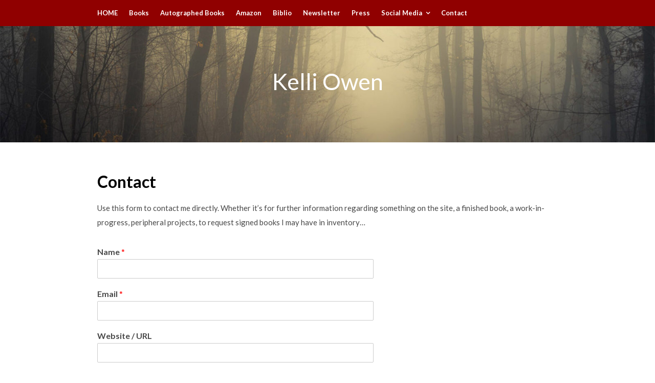

--- FILE ---
content_type: text/html; charset=utf-8
request_url: https://www.google.com/recaptcha/api2/anchor?ar=1&k=6LdilncpAAAAAPyUFt_6ijcBBPvIlaOE_Rc4mkhR&co=aHR0cHM6Ly9rZWxsaW93ZW4uY29tOjQ0Mw..&hl=en&v=jdMmXeCQEkPbnFDy9T04NbgJ&size=normal&anchor-ms=20000&execute-ms=15000&cb=yj77lyw8i30f
body_size: 47370
content:
<!DOCTYPE HTML><html dir="ltr" lang="en"><head><meta http-equiv="Content-Type" content="text/html; charset=UTF-8">
<meta http-equiv="X-UA-Compatible" content="IE=edge">
<title>reCAPTCHA</title>
<style type="text/css">
/* cyrillic-ext */
@font-face {
  font-family: 'Roboto';
  font-style: normal;
  font-weight: 400;
  font-stretch: 100%;
  src: url(//fonts.gstatic.com/s/roboto/v48/KFO7CnqEu92Fr1ME7kSn66aGLdTylUAMa3GUBHMdazTgWw.woff2) format('woff2');
  unicode-range: U+0460-052F, U+1C80-1C8A, U+20B4, U+2DE0-2DFF, U+A640-A69F, U+FE2E-FE2F;
}
/* cyrillic */
@font-face {
  font-family: 'Roboto';
  font-style: normal;
  font-weight: 400;
  font-stretch: 100%;
  src: url(//fonts.gstatic.com/s/roboto/v48/KFO7CnqEu92Fr1ME7kSn66aGLdTylUAMa3iUBHMdazTgWw.woff2) format('woff2');
  unicode-range: U+0301, U+0400-045F, U+0490-0491, U+04B0-04B1, U+2116;
}
/* greek-ext */
@font-face {
  font-family: 'Roboto';
  font-style: normal;
  font-weight: 400;
  font-stretch: 100%;
  src: url(//fonts.gstatic.com/s/roboto/v48/KFO7CnqEu92Fr1ME7kSn66aGLdTylUAMa3CUBHMdazTgWw.woff2) format('woff2');
  unicode-range: U+1F00-1FFF;
}
/* greek */
@font-face {
  font-family: 'Roboto';
  font-style: normal;
  font-weight: 400;
  font-stretch: 100%;
  src: url(//fonts.gstatic.com/s/roboto/v48/KFO7CnqEu92Fr1ME7kSn66aGLdTylUAMa3-UBHMdazTgWw.woff2) format('woff2');
  unicode-range: U+0370-0377, U+037A-037F, U+0384-038A, U+038C, U+038E-03A1, U+03A3-03FF;
}
/* math */
@font-face {
  font-family: 'Roboto';
  font-style: normal;
  font-weight: 400;
  font-stretch: 100%;
  src: url(//fonts.gstatic.com/s/roboto/v48/KFO7CnqEu92Fr1ME7kSn66aGLdTylUAMawCUBHMdazTgWw.woff2) format('woff2');
  unicode-range: U+0302-0303, U+0305, U+0307-0308, U+0310, U+0312, U+0315, U+031A, U+0326-0327, U+032C, U+032F-0330, U+0332-0333, U+0338, U+033A, U+0346, U+034D, U+0391-03A1, U+03A3-03A9, U+03B1-03C9, U+03D1, U+03D5-03D6, U+03F0-03F1, U+03F4-03F5, U+2016-2017, U+2034-2038, U+203C, U+2040, U+2043, U+2047, U+2050, U+2057, U+205F, U+2070-2071, U+2074-208E, U+2090-209C, U+20D0-20DC, U+20E1, U+20E5-20EF, U+2100-2112, U+2114-2115, U+2117-2121, U+2123-214F, U+2190, U+2192, U+2194-21AE, U+21B0-21E5, U+21F1-21F2, U+21F4-2211, U+2213-2214, U+2216-22FF, U+2308-230B, U+2310, U+2319, U+231C-2321, U+2336-237A, U+237C, U+2395, U+239B-23B7, U+23D0, U+23DC-23E1, U+2474-2475, U+25AF, U+25B3, U+25B7, U+25BD, U+25C1, U+25CA, U+25CC, U+25FB, U+266D-266F, U+27C0-27FF, U+2900-2AFF, U+2B0E-2B11, U+2B30-2B4C, U+2BFE, U+3030, U+FF5B, U+FF5D, U+1D400-1D7FF, U+1EE00-1EEFF;
}
/* symbols */
@font-face {
  font-family: 'Roboto';
  font-style: normal;
  font-weight: 400;
  font-stretch: 100%;
  src: url(//fonts.gstatic.com/s/roboto/v48/KFO7CnqEu92Fr1ME7kSn66aGLdTylUAMaxKUBHMdazTgWw.woff2) format('woff2');
  unicode-range: U+0001-000C, U+000E-001F, U+007F-009F, U+20DD-20E0, U+20E2-20E4, U+2150-218F, U+2190, U+2192, U+2194-2199, U+21AF, U+21E6-21F0, U+21F3, U+2218-2219, U+2299, U+22C4-22C6, U+2300-243F, U+2440-244A, U+2460-24FF, U+25A0-27BF, U+2800-28FF, U+2921-2922, U+2981, U+29BF, U+29EB, U+2B00-2BFF, U+4DC0-4DFF, U+FFF9-FFFB, U+10140-1018E, U+10190-1019C, U+101A0, U+101D0-101FD, U+102E0-102FB, U+10E60-10E7E, U+1D2C0-1D2D3, U+1D2E0-1D37F, U+1F000-1F0FF, U+1F100-1F1AD, U+1F1E6-1F1FF, U+1F30D-1F30F, U+1F315, U+1F31C, U+1F31E, U+1F320-1F32C, U+1F336, U+1F378, U+1F37D, U+1F382, U+1F393-1F39F, U+1F3A7-1F3A8, U+1F3AC-1F3AF, U+1F3C2, U+1F3C4-1F3C6, U+1F3CA-1F3CE, U+1F3D4-1F3E0, U+1F3ED, U+1F3F1-1F3F3, U+1F3F5-1F3F7, U+1F408, U+1F415, U+1F41F, U+1F426, U+1F43F, U+1F441-1F442, U+1F444, U+1F446-1F449, U+1F44C-1F44E, U+1F453, U+1F46A, U+1F47D, U+1F4A3, U+1F4B0, U+1F4B3, U+1F4B9, U+1F4BB, U+1F4BF, U+1F4C8-1F4CB, U+1F4D6, U+1F4DA, U+1F4DF, U+1F4E3-1F4E6, U+1F4EA-1F4ED, U+1F4F7, U+1F4F9-1F4FB, U+1F4FD-1F4FE, U+1F503, U+1F507-1F50B, U+1F50D, U+1F512-1F513, U+1F53E-1F54A, U+1F54F-1F5FA, U+1F610, U+1F650-1F67F, U+1F687, U+1F68D, U+1F691, U+1F694, U+1F698, U+1F6AD, U+1F6B2, U+1F6B9-1F6BA, U+1F6BC, U+1F6C6-1F6CF, U+1F6D3-1F6D7, U+1F6E0-1F6EA, U+1F6F0-1F6F3, U+1F6F7-1F6FC, U+1F700-1F7FF, U+1F800-1F80B, U+1F810-1F847, U+1F850-1F859, U+1F860-1F887, U+1F890-1F8AD, U+1F8B0-1F8BB, U+1F8C0-1F8C1, U+1F900-1F90B, U+1F93B, U+1F946, U+1F984, U+1F996, U+1F9E9, U+1FA00-1FA6F, U+1FA70-1FA7C, U+1FA80-1FA89, U+1FA8F-1FAC6, U+1FACE-1FADC, U+1FADF-1FAE9, U+1FAF0-1FAF8, U+1FB00-1FBFF;
}
/* vietnamese */
@font-face {
  font-family: 'Roboto';
  font-style: normal;
  font-weight: 400;
  font-stretch: 100%;
  src: url(//fonts.gstatic.com/s/roboto/v48/KFO7CnqEu92Fr1ME7kSn66aGLdTylUAMa3OUBHMdazTgWw.woff2) format('woff2');
  unicode-range: U+0102-0103, U+0110-0111, U+0128-0129, U+0168-0169, U+01A0-01A1, U+01AF-01B0, U+0300-0301, U+0303-0304, U+0308-0309, U+0323, U+0329, U+1EA0-1EF9, U+20AB;
}
/* latin-ext */
@font-face {
  font-family: 'Roboto';
  font-style: normal;
  font-weight: 400;
  font-stretch: 100%;
  src: url(//fonts.gstatic.com/s/roboto/v48/KFO7CnqEu92Fr1ME7kSn66aGLdTylUAMa3KUBHMdazTgWw.woff2) format('woff2');
  unicode-range: U+0100-02BA, U+02BD-02C5, U+02C7-02CC, U+02CE-02D7, U+02DD-02FF, U+0304, U+0308, U+0329, U+1D00-1DBF, U+1E00-1E9F, U+1EF2-1EFF, U+2020, U+20A0-20AB, U+20AD-20C0, U+2113, U+2C60-2C7F, U+A720-A7FF;
}
/* latin */
@font-face {
  font-family: 'Roboto';
  font-style: normal;
  font-weight: 400;
  font-stretch: 100%;
  src: url(//fonts.gstatic.com/s/roboto/v48/KFO7CnqEu92Fr1ME7kSn66aGLdTylUAMa3yUBHMdazQ.woff2) format('woff2');
  unicode-range: U+0000-00FF, U+0131, U+0152-0153, U+02BB-02BC, U+02C6, U+02DA, U+02DC, U+0304, U+0308, U+0329, U+2000-206F, U+20AC, U+2122, U+2191, U+2193, U+2212, U+2215, U+FEFF, U+FFFD;
}
/* cyrillic-ext */
@font-face {
  font-family: 'Roboto';
  font-style: normal;
  font-weight: 500;
  font-stretch: 100%;
  src: url(//fonts.gstatic.com/s/roboto/v48/KFO7CnqEu92Fr1ME7kSn66aGLdTylUAMa3GUBHMdazTgWw.woff2) format('woff2');
  unicode-range: U+0460-052F, U+1C80-1C8A, U+20B4, U+2DE0-2DFF, U+A640-A69F, U+FE2E-FE2F;
}
/* cyrillic */
@font-face {
  font-family: 'Roboto';
  font-style: normal;
  font-weight: 500;
  font-stretch: 100%;
  src: url(//fonts.gstatic.com/s/roboto/v48/KFO7CnqEu92Fr1ME7kSn66aGLdTylUAMa3iUBHMdazTgWw.woff2) format('woff2');
  unicode-range: U+0301, U+0400-045F, U+0490-0491, U+04B0-04B1, U+2116;
}
/* greek-ext */
@font-face {
  font-family: 'Roboto';
  font-style: normal;
  font-weight: 500;
  font-stretch: 100%;
  src: url(//fonts.gstatic.com/s/roboto/v48/KFO7CnqEu92Fr1ME7kSn66aGLdTylUAMa3CUBHMdazTgWw.woff2) format('woff2');
  unicode-range: U+1F00-1FFF;
}
/* greek */
@font-face {
  font-family: 'Roboto';
  font-style: normal;
  font-weight: 500;
  font-stretch: 100%;
  src: url(//fonts.gstatic.com/s/roboto/v48/KFO7CnqEu92Fr1ME7kSn66aGLdTylUAMa3-UBHMdazTgWw.woff2) format('woff2');
  unicode-range: U+0370-0377, U+037A-037F, U+0384-038A, U+038C, U+038E-03A1, U+03A3-03FF;
}
/* math */
@font-face {
  font-family: 'Roboto';
  font-style: normal;
  font-weight: 500;
  font-stretch: 100%;
  src: url(//fonts.gstatic.com/s/roboto/v48/KFO7CnqEu92Fr1ME7kSn66aGLdTylUAMawCUBHMdazTgWw.woff2) format('woff2');
  unicode-range: U+0302-0303, U+0305, U+0307-0308, U+0310, U+0312, U+0315, U+031A, U+0326-0327, U+032C, U+032F-0330, U+0332-0333, U+0338, U+033A, U+0346, U+034D, U+0391-03A1, U+03A3-03A9, U+03B1-03C9, U+03D1, U+03D5-03D6, U+03F0-03F1, U+03F4-03F5, U+2016-2017, U+2034-2038, U+203C, U+2040, U+2043, U+2047, U+2050, U+2057, U+205F, U+2070-2071, U+2074-208E, U+2090-209C, U+20D0-20DC, U+20E1, U+20E5-20EF, U+2100-2112, U+2114-2115, U+2117-2121, U+2123-214F, U+2190, U+2192, U+2194-21AE, U+21B0-21E5, U+21F1-21F2, U+21F4-2211, U+2213-2214, U+2216-22FF, U+2308-230B, U+2310, U+2319, U+231C-2321, U+2336-237A, U+237C, U+2395, U+239B-23B7, U+23D0, U+23DC-23E1, U+2474-2475, U+25AF, U+25B3, U+25B7, U+25BD, U+25C1, U+25CA, U+25CC, U+25FB, U+266D-266F, U+27C0-27FF, U+2900-2AFF, U+2B0E-2B11, U+2B30-2B4C, U+2BFE, U+3030, U+FF5B, U+FF5D, U+1D400-1D7FF, U+1EE00-1EEFF;
}
/* symbols */
@font-face {
  font-family: 'Roboto';
  font-style: normal;
  font-weight: 500;
  font-stretch: 100%;
  src: url(//fonts.gstatic.com/s/roboto/v48/KFO7CnqEu92Fr1ME7kSn66aGLdTylUAMaxKUBHMdazTgWw.woff2) format('woff2');
  unicode-range: U+0001-000C, U+000E-001F, U+007F-009F, U+20DD-20E0, U+20E2-20E4, U+2150-218F, U+2190, U+2192, U+2194-2199, U+21AF, U+21E6-21F0, U+21F3, U+2218-2219, U+2299, U+22C4-22C6, U+2300-243F, U+2440-244A, U+2460-24FF, U+25A0-27BF, U+2800-28FF, U+2921-2922, U+2981, U+29BF, U+29EB, U+2B00-2BFF, U+4DC0-4DFF, U+FFF9-FFFB, U+10140-1018E, U+10190-1019C, U+101A0, U+101D0-101FD, U+102E0-102FB, U+10E60-10E7E, U+1D2C0-1D2D3, U+1D2E0-1D37F, U+1F000-1F0FF, U+1F100-1F1AD, U+1F1E6-1F1FF, U+1F30D-1F30F, U+1F315, U+1F31C, U+1F31E, U+1F320-1F32C, U+1F336, U+1F378, U+1F37D, U+1F382, U+1F393-1F39F, U+1F3A7-1F3A8, U+1F3AC-1F3AF, U+1F3C2, U+1F3C4-1F3C6, U+1F3CA-1F3CE, U+1F3D4-1F3E0, U+1F3ED, U+1F3F1-1F3F3, U+1F3F5-1F3F7, U+1F408, U+1F415, U+1F41F, U+1F426, U+1F43F, U+1F441-1F442, U+1F444, U+1F446-1F449, U+1F44C-1F44E, U+1F453, U+1F46A, U+1F47D, U+1F4A3, U+1F4B0, U+1F4B3, U+1F4B9, U+1F4BB, U+1F4BF, U+1F4C8-1F4CB, U+1F4D6, U+1F4DA, U+1F4DF, U+1F4E3-1F4E6, U+1F4EA-1F4ED, U+1F4F7, U+1F4F9-1F4FB, U+1F4FD-1F4FE, U+1F503, U+1F507-1F50B, U+1F50D, U+1F512-1F513, U+1F53E-1F54A, U+1F54F-1F5FA, U+1F610, U+1F650-1F67F, U+1F687, U+1F68D, U+1F691, U+1F694, U+1F698, U+1F6AD, U+1F6B2, U+1F6B9-1F6BA, U+1F6BC, U+1F6C6-1F6CF, U+1F6D3-1F6D7, U+1F6E0-1F6EA, U+1F6F0-1F6F3, U+1F6F7-1F6FC, U+1F700-1F7FF, U+1F800-1F80B, U+1F810-1F847, U+1F850-1F859, U+1F860-1F887, U+1F890-1F8AD, U+1F8B0-1F8BB, U+1F8C0-1F8C1, U+1F900-1F90B, U+1F93B, U+1F946, U+1F984, U+1F996, U+1F9E9, U+1FA00-1FA6F, U+1FA70-1FA7C, U+1FA80-1FA89, U+1FA8F-1FAC6, U+1FACE-1FADC, U+1FADF-1FAE9, U+1FAF0-1FAF8, U+1FB00-1FBFF;
}
/* vietnamese */
@font-face {
  font-family: 'Roboto';
  font-style: normal;
  font-weight: 500;
  font-stretch: 100%;
  src: url(//fonts.gstatic.com/s/roboto/v48/KFO7CnqEu92Fr1ME7kSn66aGLdTylUAMa3OUBHMdazTgWw.woff2) format('woff2');
  unicode-range: U+0102-0103, U+0110-0111, U+0128-0129, U+0168-0169, U+01A0-01A1, U+01AF-01B0, U+0300-0301, U+0303-0304, U+0308-0309, U+0323, U+0329, U+1EA0-1EF9, U+20AB;
}
/* latin-ext */
@font-face {
  font-family: 'Roboto';
  font-style: normal;
  font-weight: 500;
  font-stretch: 100%;
  src: url(//fonts.gstatic.com/s/roboto/v48/KFO7CnqEu92Fr1ME7kSn66aGLdTylUAMa3KUBHMdazTgWw.woff2) format('woff2');
  unicode-range: U+0100-02BA, U+02BD-02C5, U+02C7-02CC, U+02CE-02D7, U+02DD-02FF, U+0304, U+0308, U+0329, U+1D00-1DBF, U+1E00-1E9F, U+1EF2-1EFF, U+2020, U+20A0-20AB, U+20AD-20C0, U+2113, U+2C60-2C7F, U+A720-A7FF;
}
/* latin */
@font-face {
  font-family: 'Roboto';
  font-style: normal;
  font-weight: 500;
  font-stretch: 100%;
  src: url(//fonts.gstatic.com/s/roboto/v48/KFO7CnqEu92Fr1ME7kSn66aGLdTylUAMa3yUBHMdazQ.woff2) format('woff2');
  unicode-range: U+0000-00FF, U+0131, U+0152-0153, U+02BB-02BC, U+02C6, U+02DA, U+02DC, U+0304, U+0308, U+0329, U+2000-206F, U+20AC, U+2122, U+2191, U+2193, U+2212, U+2215, U+FEFF, U+FFFD;
}
/* cyrillic-ext */
@font-face {
  font-family: 'Roboto';
  font-style: normal;
  font-weight: 900;
  font-stretch: 100%;
  src: url(//fonts.gstatic.com/s/roboto/v48/KFO7CnqEu92Fr1ME7kSn66aGLdTylUAMa3GUBHMdazTgWw.woff2) format('woff2');
  unicode-range: U+0460-052F, U+1C80-1C8A, U+20B4, U+2DE0-2DFF, U+A640-A69F, U+FE2E-FE2F;
}
/* cyrillic */
@font-face {
  font-family: 'Roboto';
  font-style: normal;
  font-weight: 900;
  font-stretch: 100%;
  src: url(//fonts.gstatic.com/s/roboto/v48/KFO7CnqEu92Fr1ME7kSn66aGLdTylUAMa3iUBHMdazTgWw.woff2) format('woff2');
  unicode-range: U+0301, U+0400-045F, U+0490-0491, U+04B0-04B1, U+2116;
}
/* greek-ext */
@font-face {
  font-family: 'Roboto';
  font-style: normal;
  font-weight: 900;
  font-stretch: 100%;
  src: url(//fonts.gstatic.com/s/roboto/v48/KFO7CnqEu92Fr1ME7kSn66aGLdTylUAMa3CUBHMdazTgWw.woff2) format('woff2');
  unicode-range: U+1F00-1FFF;
}
/* greek */
@font-face {
  font-family: 'Roboto';
  font-style: normal;
  font-weight: 900;
  font-stretch: 100%;
  src: url(//fonts.gstatic.com/s/roboto/v48/KFO7CnqEu92Fr1ME7kSn66aGLdTylUAMa3-UBHMdazTgWw.woff2) format('woff2');
  unicode-range: U+0370-0377, U+037A-037F, U+0384-038A, U+038C, U+038E-03A1, U+03A3-03FF;
}
/* math */
@font-face {
  font-family: 'Roboto';
  font-style: normal;
  font-weight: 900;
  font-stretch: 100%;
  src: url(//fonts.gstatic.com/s/roboto/v48/KFO7CnqEu92Fr1ME7kSn66aGLdTylUAMawCUBHMdazTgWw.woff2) format('woff2');
  unicode-range: U+0302-0303, U+0305, U+0307-0308, U+0310, U+0312, U+0315, U+031A, U+0326-0327, U+032C, U+032F-0330, U+0332-0333, U+0338, U+033A, U+0346, U+034D, U+0391-03A1, U+03A3-03A9, U+03B1-03C9, U+03D1, U+03D5-03D6, U+03F0-03F1, U+03F4-03F5, U+2016-2017, U+2034-2038, U+203C, U+2040, U+2043, U+2047, U+2050, U+2057, U+205F, U+2070-2071, U+2074-208E, U+2090-209C, U+20D0-20DC, U+20E1, U+20E5-20EF, U+2100-2112, U+2114-2115, U+2117-2121, U+2123-214F, U+2190, U+2192, U+2194-21AE, U+21B0-21E5, U+21F1-21F2, U+21F4-2211, U+2213-2214, U+2216-22FF, U+2308-230B, U+2310, U+2319, U+231C-2321, U+2336-237A, U+237C, U+2395, U+239B-23B7, U+23D0, U+23DC-23E1, U+2474-2475, U+25AF, U+25B3, U+25B7, U+25BD, U+25C1, U+25CA, U+25CC, U+25FB, U+266D-266F, U+27C0-27FF, U+2900-2AFF, U+2B0E-2B11, U+2B30-2B4C, U+2BFE, U+3030, U+FF5B, U+FF5D, U+1D400-1D7FF, U+1EE00-1EEFF;
}
/* symbols */
@font-face {
  font-family: 'Roboto';
  font-style: normal;
  font-weight: 900;
  font-stretch: 100%;
  src: url(//fonts.gstatic.com/s/roboto/v48/KFO7CnqEu92Fr1ME7kSn66aGLdTylUAMaxKUBHMdazTgWw.woff2) format('woff2');
  unicode-range: U+0001-000C, U+000E-001F, U+007F-009F, U+20DD-20E0, U+20E2-20E4, U+2150-218F, U+2190, U+2192, U+2194-2199, U+21AF, U+21E6-21F0, U+21F3, U+2218-2219, U+2299, U+22C4-22C6, U+2300-243F, U+2440-244A, U+2460-24FF, U+25A0-27BF, U+2800-28FF, U+2921-2922, U+2981, U+29BF, U+29EB, U+2B00-2BFF, U+4DC0-4DFF, U+FFF9-FFFB, U+10140-1018E, U+10190-1019C, U+101A0, U+101D0-101FD, U+102E0-102FB, U+10E60-10E7E, U+1D2C0-1D2D3, U+1D2E0-1D37F, U+1F000-1F0FF, U+1F100-1F1AD, U+1F1E6-1F1FF, U+1F30D-1F30F, U+1F315, U+1F31C, U+1F31E, U+1F320-1F32C, U+1F336, U+1F378, U+1F37D, U+1F382, U+1F393-1F39F, U+1F3A7-1F3A8, U+1F3AC-1F3AF, U+1F3C2, U+1F3C4-1F3C6, U+1F3CA-1F3CE, U+1F3D4-1F3E0, U+1F3ED, U+1F3F1-1F3F3, U+1F3F5-1F3F7, U+1F408, U+1F415, U+1F41F, U+1F426, U+1F43F, U+1F441-1F442, U+1F444, U+1F446-1F449, U+1F44C-1F44E, U+1F453, U+1F46A, U+1F47D, U+1F4A3, U+1F4B0, U+1F4B3, U+1F4B9, U+1F4BB, U+1F4BF, U+1F4C8-1F4CB, U+1F4D6, U+1F4DA, U+1F4DF, U+1F4E3-1F4E6, U+1F4EA-1F4ED, U+1F4F7, U+1F4F9-1F4FB, U+1F4FD-1F4FE, U+1F503, U+1F507-1F50B, U+1F50D, U+1F512-1F513, U+1F53E-1F54A, U+1F54F-1F5FA, U+1F610, U+1F650-1F67F, U+1F687, U+1F68D, U+1F691, U+1F694, U+1F698, U+1F6AD, U+1F6B2, U+1F6B9-1F6BA, U+1F6BC, U+1F6C6-1F6CF, U+1F6D3-1F6D7, U+1F6E0-1F6EA, U+1F6F0-1F6F3, U+1F6F7-1F6FC, U+1F700-1F7FF, U+1F800-1F80B, U+1F810-1F847, U+1F850-1F859, U+1F860-1F887, U+1F890-1F8AD, U+1F8B0-1F8BB, U+1F8C0-1F8C1, U+1F900-1F90B, U+1F93B, U+1F946, U+1F984, U+1F996, U+1F9E9, U+1FA00-1FA6F, U+1FA70-1FA7C, U+1FA80-1FA89, U+1FA8F-1FAC6, U+1FACE-1FADC, U+1FADF-1FAE9, U+1FAF0-1FAF8, U+1FB00-1FBFF;
}
/* vietnamese */
@font-face {
  font-family: 'Roboto';
  font-style: normal;
  font-weight: 900;
  font-stretch: 100%;
  src: url(//fonts.gstatic.com/s/roboto/v48/KFO7CnqEu92Fr1ME7kSn66aGLdTylUAMa3OUBHMdazTgWw.woff2) format('woff2');
  unicode-range: U+0102-0103, U+0110-0111, U+0128-0129, U+0168-0169, U+01A0-01A1, U+01AF-01B0, U+0300-0301, U+0303-0304, U+0308-0309, U+0323, U+0329, U+1EA0-1EF9, U+20AB;
}
/* latin-ext */
@font-face {
  font-family: 'Roboto';
  font-style: normal;
  font-weight: 900;
  font-stretch: 100%;
  src: url(//fonts.gstatic.com/s/roboto/v48/KFO7CnqEu92Fr1ME7kSn66aGLdTylUAMa3KUBHMdazTgWw.woff2) format('woff2');
  unicode-range: U+0100-02BA, U+02BD-02C5, U+02C7-02CC, U+02CE-02D7, U+02DD-02FF, U+0304, U+0308, U+0329, U+1D00-1DBF, U+1E00-1E9F, U+1EF2-1EFF, U+2020, U+20A0-20AB, U+20AD-20C0, U+2113, U+2C60-2C7F, U+A720-A7FF;
}
/* latin */
@font-face {
  font-family: 'Roboto';
  font-style: normal;
  font-weight: 900;
  font-stretch: 100%;
  src: url(//fonts.gstatic.com/s/roboto/v48/KFO7CnqEu92Fr1ME7kSn66aGLdTylUAMa3yUBHMdazQ.woff2) format('woff2');
  unicode-range: U+0000-00FF, U+0131, U+0152-0153, U+02BB-02BC, U+02C6, U+02DA, U+02DC, U+0304, U+0308, U+0329, U+2000-206F, U+20AC, U+2122, U+2191, U+2193, U+2212, U+2215, U+FEFF, U+FFFD;
}

</style>
<link rel="stylesheet" type="text/css" href="https://www.gstatic.com/recaptcha/releases/jdMmXeCQEkPbnFDy9T04NbgJ/styles__ltr.css">
<script nonce="ecuK3r7HgmoA9bg6eLyR6A" type="text/javascript">window['__recaptcha_api'] = 'https://www.google.com/recaptcha/api2/';</script>
<script type="text/javascript" src="https://www.gstatic.com/recaptcha/releases/jdMmXeCQEkPbnFDy9T04NbgJ/recaptcha__en.js" nonce="ecuK3r7HgmoA9bg6eLyR6A">
      
    </script></head>
<body><div id="rc-anchor-alert" class="rc-anchor-alert"></div>
<input type="hidden" id="recaptcha-token" value="[base64]">
<script type="text/javascript" nonce="ecuK3r7HgmoA9bg6eLyR6A">
      recaptcha.anchor.Main.init("[\x22ainput\x22,[\x22bgdata\x22,\x22\x22,\[base64]/[base64]/[base64]/[base64]/[base64]/[base64]/[base64]/[base64]/[base64]/[base64]/[base64]/[base64]/[base64]/[base64]/[base64]\\u003d\\u003d\x22,\[base64]\\u003d\x22,\x22D8OWwo3DjMOfwrTCmnbDtsKBejZdwp/DqGVwFsOqwopLwqHCo8O8w6lYw5dhwr3ClVRDUQ/[base64]/bWksVmRhW8KgAcOiw57Cnw/CmsKGw7NrwpbDkg7DgMOLV8OxKcOQJnl4bmghw64pYlrCusKvXE4Yw5TDo017WMO9Wk/DlhzDjVMzKsOePzLDksOtwojCgnkvwrfDnwR/[base64]/DvsKXw67Dv8K1w4lNwqvCtcOFd8O8KsO+w612wrM5wqkmEGXDicOad8Ogw7IGw71iwqMtNSVJw5Baw6NBGcONClZqwqjDu8OIw5jDocK1VSjDviXDojHDg1PCjcKLJsOQAx/Di8OKJcK7w65yMRrDnVLDgyPCtQIuwpTCrDk/wp/Ct8KOwpVawrp9EU3DsMKawqQiAnwgYcK4wrvDqcKAOMOFI8KzwoAwBcOBw5PDuMKgDAR5w6/Crj1Dfilgw6vCvMObDMOjShfClFtawqhSNnDCtcOiw59weyBNLsOSwoodQcKhMsKIwqZ4w4RVQRPCnlp4wqjCtcK5C1o/w7Y1wpUuRMKbw73CinnDusOqZ8OqwrTCqAd6IjPDk8OmwovCnXHDm2Iow4lFN2/CnsOPwqk8X8O+C8KpHldrw7fDhlQ3w6JAcnrDucOcDldwwqtZw73CqcOHw4YwwrDCssOKQsKIw5gGTQZsGTZUcMOTMsODwpoQwrEEw6lAV8OhfCZUICUWw5fDpCjDvMOrMhEIZWcLw5PCnmlfaXxPMmzDnUbCliMPUEcCwpLDlU3CrQ9RZWwFbEAiPsKJw4s/QyfCr8Kgwp4Dwp4GUcORGcKjNjZXDMOqwpJCwp1ow47CvcOdT8OwCHLDpsOdNcKxwrfClyRZw5DDm1LCqRLClcOww6vDjcO3wp83w4gjFQEjwrU/dCZ3wqfDsMOnIsKLw5vCn8K6w58GNsKMDjhkw4svLcKow48gw4VlR8Kkw6Zmw6IZworCjsOYGw3Duh/ChcOaw7DCqG1oJsOjwqjDmQAuO0nDsWoVw4QSJMOZw4xkZ0vCmMKIQxQZw61YZ8O/[base64]/DtcOKZUvCiMKMw58YDMKGw6bDg1zCkcKEDCnDnmfDjwLCqFnDp8O2w4Bmw7bCjh/CsWIxw6ssw5lQDsKpXcKfw4Euw7hrw6DCp2XDhVkjw7vDlQzCvGnDuSgswpDDq8KIwqJTXSPDuSnCpcO2w6gLw6PDicK7wrbCtW3CjcOuwpzDj8OBw7wMOAfCpHHDpBs/E3TDlHQSw6UUw7PCqFfCu2bCtcKbwqDCrxIawqLDosKwwrFnfMOPwphmCmPDrWsLR8K8w54sw7vCssKgwojDqsODDhPDqMKjwojCqQ3CvsKJAsKnw5bCvMKMwr/CmhcBHcKlM0J8wrADwoBQwo5jwqkbw5DCg1g0V8Omw7Iow6FYezY1w4zDhDPCu8O8wqjDvRvCisOqwqHCq8KLVmpOZRdgDxZdGsOjwonDucKsw7N3c2MCBcOKwromdl/Djk5YfmzDuydZMXxzwp/[base64]/woPCh8Kfwp0LwrM2E8KjJ09fdMKMwo0ySMOsYsOGwozCuMOHw7/DmBFgBcKjRMKWZTPChE1OwoEkwqgLbMOgwpTCuijCkEBlTcKAa8Ktwo4EP1AzOnYSAsKSwqnCngfDv8KKwqvCrgUpBAkeaRhZw7slw7/Dr1xfwrHDiifCg3DDocOqJMO0OMKdwoh/[base64]/[base64]/Coh3CoQjDngzCjsOcOcOjDcKUw4fDsnw4VE7CqMOVwqZ2w5NbeiHCoh0xIw9Nw48/[base64]/Pz5KCMOPwphcw6Egw4/DiB88w7ZkNMO7WirDqcKfNcO3ZELCoTTCoSUNH3MjJcOaOMOiw7Mdw4x/[base64]/[base64]/CsMK+R11OJjEsSMO2VkvChwZ5cDtYOwLDvwXCtcOFH053w4hVRcOHK8K+AsK0w5M0w6LDlwBhYw/ChCUGSAUTwqFTaRjDj8OjBGnDql1/wokrCAMOw5HDmMO8w6vCusO7w7ttw7jCkypDwr7ClcOaw7DCksO5ZRFDPMOMVCXCk8K9e8O0dAvCpzV0w4/Du8OIw4zDo8KWw4kWVsO/fybDvMO2wrwww4nDlE7DssOnTcKeOMObfsORAn94wo9QL8OCcHTDtsOFIzTDr2/DrQgdfcOGw7gSwpV/wrt2w64/wpFowocDNnABw51Tw4R0GEbDiMKdUMK7ScKbF8KzYsOne3jDgCIPw6htfBnCr8OhLCAvRMKDSCvCq8OVbMOUw6vDoMKjTQ7Di8K6Mx7CgMKgwrLDmMOmwrMEXcKQwrRoYgTChArClkbCosOAdMK8J8OcZEpfwoDDmQ1xwovDti9SB8ONw40pD1Ukwp/DisOZA8KsIUsLdkbClMKOw5Ntw6LDm3HDiXLCmAXDtH5sw7/DjMOXw6x3A8OVw6HCnMKDw5EzWMK7woDCoMK8EMODa8OlwqN2GjlmwoTDoV/DssOCBsObwoQnwqtSWsOaKMOHwqU1w5kCcSPDngZIw7PCmCwLw5siYQPDgcKywpLCiQbDsmdJO8OZDirCrMKYwrPClsOUwrvCtWUANcKewoIJUFDCi8OEw4AWFEwvw4fDjMORP8Olw75yeSjCt8KAwqcbwq5va8Kfw4HDg8O/wr/Dp8OPPGTDtVpmGl/[base64]/DhQsXwrRDw4IEBMKQwq3Cs8KOw44kw5PCnQE6w4DDh8KDwpvDt2IlwpdFwrF/[base64]/[base64]/wo3DucOFKggmZsK3LStZKnDDqMO4J8KcwpbDjsOgKH49wphlNsKPUcO0LcOPAsK8ScOJwrrDr8OFA33CkDcYw5vCq8KOX8KEw6ZYw5nDpsOkNA01SsOdwovCpcObTAsyS8Oswo98wp3CrXTCmMOvwqpeW8Kqc8O/GcKjwqnCvMOmfFRew5A5w5gAwpvClnHCnMKYCMOCw53DlgAFwrE+wog2wqsBw6DDilPDiUzCk00Jw6zCrcODwq3DrXDCi8Khw7PDilHCjDzCohvDk8ObcWPDrDvDrsOOwr/CmsKKMMKEY8KLUMOZE8OQw6bCgMOwwq3Cul8/DGoDQEBVbMOUBsOwwqnDpcOfw5ppwpXDn1QJOsKLVwRzAMOeeERqw7MqwrMLbsKIdsObK8KAacOFPsKxwo1TeHXCrMOpw78nUcKSwrVyw5/[base64]/[base64]/Cp2zCqCQ/[base64]/Dn8KNw60TKBcsRsKcwpQHw5nClwEPwr8+dcOUw5QqwoQXNsOkVsOPw5zDn8KUQMOIwrMDw5rDmsKgJhcvbMKsDAvDjMOqw5w9wp17wosew63DuMOpYMOUwoPDosKHw645cT/CksKaw4zCqsK6IgJ+wrLDh8KhH37CiMOHwo7CvsOsw63CssKtw4U0woHDlsKXI8OUPMOaEjvCjkrCg8KmQHDCtMOJwpbDtcOIG1Q/PnscwqtBwpFjw7dkwpV+IUvCsU7DngvCnmM1XsOUEj4ywo42wrjDlDzCssOtwqFnTsK/awnDtSLCs8Kfe1zCv2HCnV8QaMOUYFMNanTDnMO/w68VwoUxesOow7/CrnrDiMO4w7k0w6PCnHXDvRoxR0/CjntIesKbGcKALcOzdMOIG8OTSVXDpsKAEcOZw5rDnsKSYsK1w4FALV/Cm3PDowjCkcOsw7VyMGXCnzLCnn5Qwpcfw5F3w6kPflINwqx3BsKIw4xjwqdjF2nCn8OZw6rCn8O9wrsadgPDmRopFcO2ZMOww5QUwpHCj8ObL8O6w6TDqmDDnRjCo07CvEvDrcKNESTDqDxSE2HCssOCwqbDmsKbwq/CgcOewoXCgApGYCRMworDtTdDeXAkFnAbfcO+wqTCpQ8qwobCnBYywpcEQcOIEcKowqPCu8O+ASXDkMKzFFREwpnDjMOrYgAEw41YfcOuwp/[base64]/Cm8OXdTTCmMOQeXvCoR3DrgjDscOYwqDCssOrUcKtR8O0w64bCMKbDcKww4gnfkfDkUHDscO4w4/DqgQcfcKHw50aa1c4QjEFwq/CqkrChkorFwHDo03Dn8Kpw4vDn8Otw5fCsX1zwpbDilvCsMOhw57Dridxw7RGCcOnw4jChxl0wpzDqcKPw6xzwobDg0vDuEvDlDHCm8OYwofCvhzDk8KHd8OzG3jCscK/HsKHDkcLW8KwfcKWw4/[base64]/DkGLCpDPCmMKnwrjCp8KXF3fDk2FLXcOAwq3CgGd9XAd+aUFtfsK+wqhoMhIjJU1+w70fw40rwptVEsKww404DsOEwqV9woTDnMOUFW0FMTrDuxdXwqDDr8KOOz9UwpRbL8Odw6rCjn/DrxwEw5NSIcOfAcOVEDTDhXjDjcOPw5bClsKTXkN9aU5lwpFHw5sLwrbDv8KALBPCusKkw7QvLAx7w7hYw7/Cm8Oxw5sEF8Ozw4XDmT3DnXNWJ8OtwoY9P8KndkbChMOZwp5vwqvDisK4ThDDhcOUwrUEw4lzw7/Cni8zXsK8E3FLW1vCksKddxg8wrTCk8KDJMOsw6HCsyg3PMKxb8Kpw5LCvlMOcVjChzRPT8KqN8Kcw60CYTPCosOYOhtrUTp/ZwZlCcK2NG/DomzCqQckwovDj1d8w4N8wrzCrn3DnAMtDGrDgMOMRUbDpU4Yw4/[base64]/CqSLDmcKcfMKww6lCNMK2ZHRzw7o8M8O7EkRGwoLDv3cSbWdEw4HDkUwuw5wew60GSVsMVMO9w41jw4VJXMKtw51DOcKSAsKeGwfDrMOvWg1Tw6zCosOTfQ0mEy3DkcODw7B4BxQVw44MworDqMK9ecOQw64yw4fDp2rDlcKPwrLCvsOjVsOtBMO4w6TDrsK/[base64]/Cr8Ozw73DiR4JZm8gOMKIwr0jwqpDw6fDozUFIw3CqjLDuMK2Z3bDq8KpwpY0w40TwqopwodkeMK0bmBzdsO/wqbCkWIGw63DjMOQwqdyUcKNJ8OVw64XwrzCkzHCqcOxw5bChcOAw4xgw6HDpMKXVzVow4rCj8Khw54Re8OySXo/w6IpMWHDnsOkwpNFdsOHKS8Kw7HCrm9MYHZmJMO7wrnDs3Eew6AjW8KeLsOdwrXDv1/CgAzCusOkWMOJVDbCt8KYwpjCiGwgwqd9w6ojKMKEw58QSxfChlMjTA1HTsKEwqDCnSRoDWcQwqvCi8KRXcOOw5/DuVTDv33CgMObwqc7QTZ5w60HFMKgb8OXw5DDqEA/fMKxw4FWbMOlwrTDqxDDqWjCnlsALcOGw400wotewrJieFLCusO2T0AvDsK9Y2Eow7wXP1zCtMKGwqE0UsOLwqUZwovDscK3w5wsw77CpyXDlMOmwrwvw4rDosKTwolawp4hXsKID8KyPAV/w6XDl8OYw7zDi3DDkg0hwojDtGw0LsO4Nk4pw7Eewp9TTyLDj0Fhw4YGwpDCscKVwqbCuXZVPMK1w7nCvcKBFsOACsO5w7ZKwr/CnMOPa8OtRcOvLsK6WD3CqTVww77DhMKAw5PDqh/CjcORw49vIHLDhytqw6JxVWTChj3DrMOVWl4sXsKCMMKYwrPDhFhZw5zCrS7CrAbDm8KDwqEdcVvClcKVbAwtwq03wqQ7w5/CsMKtby48wpPCm8K0w4o8TlHDnMOowo/CqGMww7jDpcK9Zj80XsK4HsONw6fCjTjDjMKJwrfCkcOxIMOtfcOiBsOrw4fCiUHCuXVWwqTDtxsUIjN2wqEWbykFwozClG7DncOyDsONW8KIfcOBwonCk8KiIMOfwqzCpsOeRMOWw6vDgMKpCBbDqnrDiFfDh0l4Wy04wpXDtzHCmMKQw7/CrcOFwqVgOMKvwq1lHxp0wptTw7JzwpTDmFQQwqfCiTEoGMO1wrrCscKCc3jDlsOyCMOmEsKjOj14aGDDs8KvDsOcwo9cw6HCjCslwowIw77CsMK2cGVzSj8ywr7DsCXCmEXCq1/DmsO+QMKgwrfDpXHCjcK4H0vDtSZbw6ACasKBwpvDpMOBK8O4wq/CtcK3GmDDmmTClU/CsXXDtQwfw58EX8O0bcKMw7ENWcKfwojCocKew5YUMlPDu8KEPU1ed8OQZcO5dQTCh2nCjsOYw5MHO2LCqA58wqYsFMOVWmpbwp/[base64]/CtMKMBAAVC1TCr8KBegQiCXMmFcK5w6vDtEzCmRXDhDwywqxmwpXDjQfDjhlyZ8KkwqnDixjDm8KCHm7Cm2dFw6vDi8Ozwqw6wpkMd8K8wpLDqsOyeWpDbW7DjRkbw48ZwrBcQsKYw4XDuMKLw40Ww5pzehgfFF7Ck8KkfjvDhcOLd8Kkfw/Dm8KPw6TDucO4H8OvwrlZV1cRw7HCu8OBX0nDv8Kkw5vCg8OSwrUUNcKXXm8DHm90J8O7csKpScOVZRjCsjfDjMO/w7habSfDiMOZw7fDlycbdcOJwrxMw4pkw6g5wpvCimQwbxDDvGzCvMOtb8O9wq92wqfDusOawrzDicO0JFM3ZlfDogUowpPDh3IVY8O/[base64]/CuAnCtMOMN8OGe8KrwrvDnEjDrgliwp3Cm8OWw58Cwpl2w7vCisOycjjDrmB/JhPCkxvCgjLCtQsMAjzCuMK4CAt4wqzCqW7DpsObQcK0T1pxQ8KcGcK2w4rDpizCkMKfFcKswqPCp8KJw7ZJJFnCt8Ozw75Iw5zDtsOYFsKcLcKUwpfDt8OTwpI4O8K0S8KdX8Omw7obw5NadV53dQ7ClcK/J03Dp8Ouw7hzw6/CgMOcS33DmHZzwr/DtCE9KGxcB8KNQcK2B0Z5w6XDolpMw6/CgS14H8KTdRPDr8Oqwpd4wrpewpA3w4vCp8Kdwq/Dh37CnEJNwq10QMOvSXDDm8OFG8OsEyTDqSslwq7CtkzChsOZw6TCjFFvSA7CmcKEwp1wf8KjwoIcwp/DtiHCgSQNw7xGw7AIwrLDihBQw5A4K8KidSFUdCTCh8OuZAfDucOawqI1w5Zrw5nClMKjw6AXVMKIw4MOQGrDh8K6wrJuwos/a8KTwolHC8O8wr3CmkTCkUnCu8OCw5BFYXQCw55UZ8KMd0MLwqc6MMOpw5XDvlxjbsKbVcKbacO7E8O6KyXCilvDlMOyW8KiFWQyw798LA3CucKxw7QSf8KHLsKPwoPDpw/ChxnDrQhgO8KUasK0wp3CsXjCkXg2KH3DtUEiw6kQwqpDwrPClzPDnMOHBGPDj8O3woIbPMKxwonCozTCr8KRwqBWw4h1ccKbDcOwFcK8Y8KQPsOxb0jCrRbCssO1w6fDhz/CpSY0w5UEMnTDgcKEw5zDn8OOQmXDgRXDgsKHw6rDoW9wfcKQw4pVwprDsQjDrMKHwokrwrM9U17Dph8AYT/DiMOdR8O6IsKgwpjDhBAYW8OGwoYBw6bCnGwfWsOkwpYew5fDhsKgw58NwpgEGyhLw4gILhXCrcKPwo8Uw7XDhkcgw7A/cD1sfHbCu1xFwp3DucKoRMKtCsOGXC7CisK6wrDDrsKKwrBswr9fGQzCizvDkTFFwoXDiUd7KHbDmVtjXT8gw5HDn8KTw5Jww4zCocOsFsOCMsK9PcKwF2V6wqTDnRHCtBDDsATCgU3Do8K1fcOKA2AWR2F1OMOGw6cfw5Rod8O3wqrDukI/ATciw6DClgMjUR3CnSwVwofCgyUELcO8Q8Kswp7CgGpqwp4+w6HCnsKkw4bCiWkNw4V/wrdhwoTDmxtaw7I1Nj8awphjHMOuw6LDtgA2w48je8ObwqnDgsKwwqjDoF1UdlQxFS/CocK1XAPDlBR1IMOBJMOfwpALw5/DjMOVC0V+YsOafcOJTsOOw7EVwpfDlMOYI8KqM8Oywop3Gj43w6h5wqhCQxUzHU/[base64]/[base64]/CqMOWwqvDu8KFwqBHw79dI1lXwqg3CsOLGMOzwo8gw5fCpcO2w6BmGnHChcKOwpTCpQDDo8KCNMOVw6nDrsOBw4vDncKxwq7DgzQdIkQyXsOAVivCoAzCjFktXF1iWcOEw6fCjcK/YcKVwqs5UsKWRcKrwq5zw5UJcsK0wpoVwr7CjQcJdVZHwozCuynCpMKIM03DucKlwrsYw4rCjBnDvEMkw4RYWcOJwpwtw44zAEjDjcK3wrcuw6XCr3zCiSwvOV/DrcK6cwUpwp8rwqx6aSXDiwjDuMK9wrw7w7vDp2M+w7cOwrxefFvCksKYw5ogwqYVwpdQwo0Swo9awptHSSMHw5zCrAPDs8OewoPCvxN9OMKKw7vCmMO3dW0GMxfChsKBfwjDv8O1dMO7wqfCoANaDcKiwrQNBMO/w795YMKVA8KlZTBrwoHDlMKlwrDCm2Vyw7h5wpTDjgvDrsK/[base64]/DpWQIIhfCj8Ozw5p9EsKpHCxXw7Ulw5ExwpfDtBBWG8ONw5TDscOqwqHDucKiP8K8LcKZOMO7b8KAOcKGw5XCqMO8ZcKfPDRAwr3Ck8KVFcKFRsOiZR/[base64]/DtMKMwp3CtMKFw7HDnQ3ChcKGJWjCusOsCcOnwpQdOcKhRMOQw68Cw4IrKRnDoCzDpBUjYcKvDH/[base64]/[base64]/[base64]/wo7CjcKeIE1cwpnCvcKKNsKabcK/wo7CmMOEwpl1Yl0FXcOacBR2A3osw4DCscKufnZoS05CIcKjwopFw6ljw4MGwqcnw4/CmkM2EsOjw48rYcOSwr/Drg0zw6DDqXjCtsKPbF/Cj8OpSxURw69swoxmw6FsYsKeU8OSJFnCpcOHEMKLXCk+X8OqwqsEw7tYMMOSPXQuwoDCvG0vWMKoD1XDmGLDjMKew6vCuXhGbsKxQcK+HiXDrMOgFxrCmcOrUFLCj8K/W03DlMKdKSvDsRDDhSbChQzDj1XDsTkJwpzCiMOjbcKZw5shwrJPwrPCjsKrJ115LwlZwr3DhsKmw7kfwoTCn17Ch1sJW0fCiMKzXgfCvcKxN0XDucK5QFPDuRLDmsOXFw3CuR/DjMKXw5hqfsO4JFEjw5dwwonCq8Kdw6dEIQgUw5HDrsKGI8OhwrLDtcObw6Jfwpw9Kz0YBSnDuMKITXbDqcObwoDCqV7CgS7Du8K1AcKrwpJ6woHDtStGIzA4w77CjwTDm8K2w5fDk3AAwpU0w6BsQMOHwqTDlsOSI8KTwp0jw7VRw7ghTExcPi7ClFzDvRfDr8K/NMO/HBAmw5lFEsO3Wydaw67Do8K1XGzCg8OUETweFcKFTcOnaUnDhjJLw7ZrBCvClw8OCErCkcK3E8KGw4jDt30Vw7Ymw7cTwqTDqxU/[base64]/H8Ozw6ZLw51tC8OsdCwywovChS0SwqPCmAgXw6zCl1TCp0Yaw4bCoMOkwppUHyvDt8OYw7Fca8OVH8O7w5UPPsKZEBM/K1bDo8K7AMOWPsKoJT4HUsOgO8KrTExtEybDqMO2w7hrX8ObYl8XDkZ7w7/CscODR2XDuw/DhC7DuQPCncKswpUaIMOSwpLCvy/[base64]/OUFuw6Y9wqjDsMOzwqPDoCd3w41nw6MbEHsKwqrDgcOvAcORW8K2fMKtcWYbwotkw6DDr1rDkQfCl0AWHMK0wp5fCMOFwq5UwqDDvkzDo1AYwo/[base64]/dnzDlsOlIGTDkcKnAG7Dnh1rwoLCsGA/wq/Drj9APUnDvMO5a1EmaTJcw4vDql9VBS0kwoZ+EMOfwpMnfsKBwqIaw6sIUMODwozDkV8bwrvCt3PCvsKqL1fDhsK0UMOwbcKlw5zDscKMIEsww7zDpVdFG8Klw60PQB3DnSAWw4FSH3xnw5LCuEZWwoHDgMOGYMKPwqHCsyrDv2AVw57DiAFDcyIBGF/DjCRECMOQeDPDlcO8wrlZYzJ3wp8swogvJVrCgcKmVHFqFnQ6wonCkcOQOCnCsFvDoH4GaMKTUMK/wrsYwrvClsO/w7XCmMKfw6c9HcKSwpFgLcKPw4HCplvChMO8wpbCsFkdw4fCrU7CkyrCo8OeWQbDsE5qw67Cgio3w4HDpsKfw6nDpzDCusO4w5hfwrzDr03CpsO/[base64]/CiMKiwrDCpsKLwrJrGjzCm8OTwqDDisKaOT9gWl3CjsOtwokRLsKyIsOnw5AbJMO+w5Umw4XCgMOHwonCnMKswp/[base64]/ClBQwA8KPwrzCqzlNwrzCpmU9w6Vzw4IKwrYLGFTDsQvCv0XCg8KXO8O3FcK3w7zClcKhwrkzwonDqsOlCMOWw4Jvw7hRTwUsIwUiwqbCgsKAGxjDv8KAd8KXKMKYVXHCo8KywpTDqUsaTQ/[base64]/[base64]/DvMKSw5jDgsKRF8K/NMKPLALCsxTCpxTCpsKpbifCm8OHAGwPwqHDrULCrcKHwqXChizCvCoPwrx+ccKZZghkwpcJPirCmsO/w5hjw4k5US/DsUBtwpIvw4TCs0DDlsKTw7J7AA/[base64]/DjcOuwo7DiMONwp3DoMO7dA3DsxNkwrMCUcKVGcOMWwPCvgonRhISwoHCkEkYdihgcMKLGMKhwqh9wrIxf8KwFGPDikjDjMKgUFPDsDtLOcOYwrXCg3fDk8Khw4l/cA7CkcOgwqrCq14kw57Di0TDk8Oiwo7Dqz7CgQzDtMK8w71LAsOSOsK/w4RbZ0/DgnoOUsKvwoQTwpjClGPDv2DCvMOZwoHDjxfCsMKLw4XCs8KHYHZXK8OZwpTCtsOxa2HDgXHCmMKZRnLDr8KxTsOGwoDDrmHDtsOJw63CvAR5w4odw6LDkMOnwrDCi3hVeDzDvnPDjcKTDsK2ExpFYyo3V8KzwpZ2wrjCp3EtwpNUwoJUA2d4w5wMMB/CkEjCix1/wpV9w6HCgMKLZ8K6B1shw6XClsOaDV98wqoKw6dXZjvDv8OQw5gUQcOhwoDDgCICbcOgwqnCv2ENwrpgLcOlUE3CoFnCscOvw6B8w5/[base64]/DlAvDmMOMOSzDrcKtP8KlZcOswqHCgAbCjMOKw4nCtTbCmMOhw6XDvMKEw6xNw550YsOrF3bCo8OAwq7DknnDusOXwrjDpR0/Y8OSwqnDnxnCokPCoMKoSWvDlgHCnMO5anbChHwfW8KUwqjDsw0XUCLCsMKQw4A1DWQ+wprCjCrDn0NuUURrw47Ci1kzXT9MMBDCtlVdw4zCvVXCnyjDuMKIwojDmm4vwq9NTMOQw4DDoMKFwp7Dm0Apw6Rfw5PDn8KwQkIjwqjDvcO1wo/CvynCjsOXAy99wr1XHxYzw6nDmRNYw4pAw4sYcMK6ckYbwpVTD8Kew6VUNcKUwpDCpsODwo4wwoPCqsO3VMOHwonDu8KQYMOVTMOLwocOw4LDnWJpP1bClE5TGwXDscKMwpHDn8KMwoHCn8ODwoLColB5w7/DqMKnw6TDrB1pMsKcWjULQBnDoG/[base64]/CqMO9w5shV8K0wq19w53DgmrCmsKwwqLCr351w599wqLCoiLCncKOwoRmXcOSwr3DssOjVgzDjU4cwofDpWMAbcKbw4xFTUfDjsOCQ3DCj8KldMKxT8KVQcKaBinCg8O9wr/[base64]/[base64]/Dp8O3wrwFJ3XDpGfDj8OwK3XDvsOgwrYfH8OEwpzDjTobwq5OwpvCpsKWw4gcw6YSEUTCmi84w6xwwqzDtsOqCnnCn1AYO1zCrsOuwplww6rCnR/DgcOYw7PCnMK2Gl8zwqhjw74gGcK+W8KywpDCncOjwrrCq8Odw6YcaHPCtGUULW5dw5QkBsKVw6ZVwqoRwoPDosOxMcOeBgnDhVjDmE/Dv8OuTQZNw5jDscOKCGPDoh1DwpbCkMK+wqPDil8RwqkKPUDCq8OrwrtxwqA2wq45wq7CpDXDncKIfgDCmitSID3ClMOzw7PCuMKJSwtBw53DsMORwqV9w5M3w4pfNhPDrVHDksKewovClcKtwq0xwq/[base64]/[base64]/OMK/XSPDsMKqwrwcwoDCjsKAwrfClMKtwqXCrMOyw6vDnMO1woJLMnF0SlDDusKTF31XwoIjw6Yrwp3ChxnCqcOtPV/CqA3Cg2PCoW9mNijDlwxzQAgZw58Pw6YjZinDncOaw5LDjsKwTRdcw4IBH8KywoJOw4RSTsO9w57ClClnwp5Fwr7CoTB1w7YswrXDhS3CjBjDr8Obw43CucKdK8Kqwq/Dm0R5wq8Awq06wphrNsKGw7hCDhN0Lz/Ckn/[base64]/[base64]/Dp8KGZFnCsV48KxXDn8OrwrzDlsK2OsOnTGRew6d7w6nCjsOIwrDDmik3JmY7N057w4MRwqQJw74yS8KUwqxvwpQSwr7CocKAQMK2A2w8YT/CjcORw6NJU8KGwrIrHcKtwqVjL8OjJMOnYcOPJMK0woLDgQDCucOOUklQPMOUw4pzw7jClBRUWMKswoBFKgTCjicpHhU+QTzDtcKFw7vClF/CmMKEw6U5w60AwoYKK8OKw7UEw74fw6vDsk1BKcKFw5oZw4oYw63DtRIXNnjChsO9VjUdw5HCr8OSw5jCsXDDpcKWKksrBWAIwo0zwprDhDHCn3piwrAwCXPCh8KJa8ODVcKfwpPDksK9wpHCmj7DumE2w4TDhMKxwo9XZMKpHEbCtcO0f3/[base64]/Cr8K6wpfCpCDDucOJwrDDnwPDnlbCh8KLw5jDu8K8YcORUMKZw6kuJcKxwpwGw4DClsK/SsOlwojDjBdXworDqTEvw6xywqvCpD0BwqnDt8O0w55bNMK2XsK7fh3CrwJ7aX83MMOve8O5w5QBOWnDrSnCj3/DvcO6w6fDn18Yw5vDr2fDoTHCj8KTKcK/S8Kowr7DmsObccKIwpnDjcKbHsOFw6tjw6RsG8KXKMOSBMOmw593QxrCo8Kqw63DoHoNL3nCjsO3XMKEwodgMsKKw7PDhsKDwrfCucKowrTCsyrChcKjYMKYP8KrWcO9wrktOcOMwrxaw69Pw7tKZmvDnMOMYsOeFT/DjMKnw5DCoHw/wogwKFciwrzDiDHCvMKBw5gcwo9aG3jCo8OtVcOxUjAkEsO6w73CvW7Ds0PCt8KKV8K2w6Rvw5PChXg3w78EwqnDvcO4Txw7w59LdMKkCsOyNjVBwrHCtsOyZDRlwp/[base64]/S8O2RUY9w5jCqgDCgsK9wrt8wqvCqcKhwpPCk8KYw708wq/ChlBPw7/CosKqw7HDosOFw6TDuyAowoF2w5LDhcOFwo7DsmTCk8Oew5B1FCQFIVnDqnd7fxLDry/DtwRnSMKfwqjCo2vCjF9fMcKSw4QQHcKDHVnCn8KEwr54HsOiIFPCnsO4wqLDmcOvwr/CjQbCmlBFUwM0wqXCqMK/FcOMZkZ5cMOXwrVBw4zCg8KPwq/[base64]/CoMOBQk8AQyvDqsOuw4gEw5vDhlVUwrQ1Yzkae8O/[base64]/wp/CvcKJwoRFR8K5fMKPwr87IhQpIsO5woxyw7BpP1JlGi4fUsOSw7MiIBYMbyvCvcOqIsK/woDDlH3CvcKPZAnDriPCgnkEaMONw6slw4zCjcKgw5xfw4RZw5YwNl5iNGUua3LCncK2dcKZSywjB8Kgwp44TMKowqY/b8KsMX97wotsVsOew43Ch8KsSUp6w4l+w4fCm0jCjMKIw4Q9HT7CuMOkwrLCuCxkPMKAwq/DjEvClcKBw44Ew51dJ3TCucKAw4nCq1TCi8KAWcO5IhRvwrTCpGIvfjlDwq9Ww6DDlMOMwofCvsK5wpHDqnPDg8Kjw4kbw4I9w7NtGsKhw5/CiGrCgCLCijZSBcKmF8KqI3Y8wp82d8OBwpJ3wplYfcKLw40Bw4JlfsOiw4RdO8OrDcOWw44Kwr4UOcOUwpRKawkhUUkBw44jGU3DrFVjwqPCpGvDlcKAcjHChcKPwoDDssOBwrYzw51TCj1lFAUzA8K5w6I3a28PwqdQZsK3w5bDnsOkax/Dj8Kww7pKDTvCrhIdwqR6wpdiA8KCwpbCjhsMb8Orw6IfwpjCjhzCv8OaN8K7PcOwLXzDuBHCgMOKw6jCtTJ1KsOdw5rClMKlCm3CuMK4woghwqDChcO9AsKRwrvCoMK9wrfDv8OFw4bCjMKUX8OwwqDCvGhqOmfCgMKVw7LCvcO/[base64]/w40qEMK3Y8KCI2fDrsKzY8OHEsKROnfDhWBsMhZTwpN5woQOHgAKKEYtw47CjsOyCcOlw4XDrMOdccKPwprCqi4nWsKdwrgswoFxbW3DtSXCj8OKwrrDl8OxwoPCpgtDw6PDnGF3w5YeXH9NQ8Kqd8KCMcOpwpnCgcKkwr/CksKuX0Aww4AdCMOhworCvnkgW8OEWsO9fcOFwpfChsOyw5LDu2QoZ8KTKMK5bEcOwoPDusOZdsKDesKoPnM+w4/DqSUlAVUqwozDnU/DlsO1w5fChmnCuMO3ejDCvMKmT8Kmw7TClQt7f8KvcMOZaMKJBcK5w4nCkEzCncKBcmQGw6BtC8OXS30bW8KFDMO6w6DDo8K0wpLChcOAKsODRTQDwrvClcKzw6o/[base64]/CgsOEEkvCqCYYwrbCkBMMOF/CkRogdsOqb1jCnCEkw5rDrMKywosdd3vCklwQJsKnG8OrwozDqQvCukfDqMOVXMKfw57DhcK4w55RBVzDhsKaX8OiwrZxM8Kew7AewpvDmMKiYcKowoYCw6FrSsKcVkvCtsOqwpN1wo/CrMOvw6nChMKoEyXCncKSO0jDplvCqUzDl8KBw4sMOcONdGMcDitaZER3w7LDojQWw5rCqUHDocOzw5wsw4TCuS00Yy/Cux0ZLxDCmxApwokaPXfDpsKOwp/Cqm9mw65TwqPDu8KqwqbDtFrCqMONw7kYwpbCmMK+fcK5C05Sw64QRsK2e8KRHTgbXMOnwprClSjCmXYLwoASJcKNw5PCnMOXw75zG8OhwozCnQHCoDYSAFo7w4okUW/DssO6wqFFMy1fJFsbwqVJw7YfL8OwHDRAwo02w713BTTDvcOmwpBsw5TDhl5UQ8O5SXJiSMOAw7rDpMOsBcKyA8OwRcKDwq4lA3oNwpRhOnzDjiDCs8Kgw4Vjwp40wr0nIU/Co8KCdhckwpPDlMKDwo8nwpbDisOBw4RGcF98w6QDwpjCi8KAa8ODwoV/dcKWw5pkesOfw6NGbSvCmnjDuHzCpsKZCMO/w7rDv2lYwpMUw5AQwrBDw6xbw51nwrspw6jCiR3Cqh7CvB/[base64]/Cv3fDn3LCn8KxfC02woZ5w4LCu8KCw5zDq37ChcO8w6vCkMO1cirCuHLDkMOuI8KjasOMQ8KNZcKMw6nDlMOpw6tccGnCqyvCrcOhQsKJwqzCusKIRmozQ8K/w6BGTF43w515WTXClsKhYsKzwpc5KMO9w4AHwo3CjMKHw6HDisKOw6TCtcKJF3/CpiIBwonDjBzCv33CqcKUPMOjwoZbMcKuw5ZVcMOOw4tuI0c+w5AZwqnDk8O/w4nDvcOZHTc3fsK2woLCjWDDiMKFfsKJw63DpcO9w7bDsC7DgsOWw4wZIMOWBVgwPMOnc0TDlF8zYsO9McK7woxOF8OBwqrCvDI+Jnwlw5gswpnDisOcwoLCrMK9FghGVMKFwqNx\x22],null,[\x22conf\x22,null,\x226LdilncpAAAAAPyUFt_6ijcBBPvIlaOE_Rc4mkhR\x22,0,null,null,null,1,[21,125,63,73,95,87,41,43,42,83,102,105,109,121],[-439842,420],0,null,null,null,null,0,null,0,1,700,1,null,0,\[base64]/tzcYADoGZWF6dTZkEg4Iiv2INxgAOgVNZklJNBoZCAMSFR0U8JfjNw7/vqUGGcSdCRmc4owCGQ\\u003d\\u003d\x22,0,0,null,null,1,null,0,0],\x22https://kelliowen.com:443\x22,null,[1,1,1],null,null,null,0,3600,[\x22https://www.google.com/intl/en/policies/privacy/\x22,\x22https://www.google.com/intl/en/policies/terms/\x22],\x22C7fNn/U1Vm4+aqFUY1hntBPr/Phw/dTijUn+bttvi4g\\u003d\x22,0,0,null,1,1765457323293,0,0,[41,136,10],null,[245,95],\x22RC-1ivcBsf5ExpyzA\x22,null,null,null,null,null,\x220dAFcWeA4K6rLiHJNXnmX92tvesTaUjScR1U3H8WoGf4im6Ae6GX1pgfzXgZBD61kAreH9enNOh-X7J96HR_TkeQRZk6rKUS_9Rg\x22,1765540123387]");
    </script></body></html>